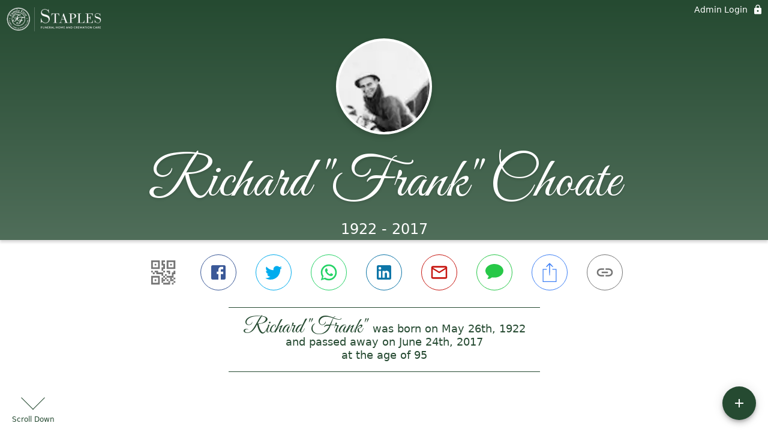

--- FILE ---
content_type: text/html; charset=utf-8
request_url: https://staplesfuneralhome.com/obituaries/richard-frank-choate
body_size: 3442
content:
<!DOCTYPE html>
    <html lang="en">
    <head>
        <meta charset="utf-8">
        
        <meta name="viewport" content="width=device-width, initial-scale=1.0, maximum-scale=1.0, user-scalable=0" />
        <meta name="theme-color" content="#000000">
        <meta name=”mobile-web-app-capable” content=”yes”>
        <meta http-equiv="cache-control" content="no-cache, no-store" />
        <meta http-equiv="expires" content="Tue, 01 Jan 1980 1:00:00 GMT" />
        <meta http-equiv="pragma" content="no-cache" />

        <meta property="og:image" prefix="og: http://ogp.me/ns#" id="meta-og-image" content="https://res.cloudinary.com/gather-app-prod/image/upload/a_0,c_thumb,g_face,h_150,r_0,w_150/b_white,c_pad,d_gather_square.png,f_auto,h_630,q_auto,r_0,w_1200/v1/prod/user_provided/case/158356/case/1641514778214-6ViIGK2Bzx" />
        <meta property="og:site_name" prefix="og: http://ogp.me/ns#" content="Richard "Frank" Choate Obituary (1922 - 2017)" />
        <meta property="og:image:width" content="1200" />
        <meta property="og:image:height" content="630" />
        <meta property="og:title" content="Richard &quot;Frank&quot; Choate Obituary (1922 - 2017)" />
        <meta property="og:description" content="Richard &quot;Frank&quot; was born on May 26th, 1922 and passed away on 
        June 24th, 2017 at the age of 95" />
        <meta property="og:type" content="website" />
        <meta property="og:url" content="https://staplesfuneralhome.com/obituaries/richard-frank-choate" />
        
        <meta property="fb:app_id" content="148316406021251" />

        <meta id="meta-case-name" content="richard-frank-choate" />
        <meta id="meta-case-fname" content="Richard "Frank"" />
        <meta id="meta-case-lname" content="Choate" />
        <meta id="meta-case-display-name" content="Richard "Frank" Choate" />
        <meta id="meta-case-theme-color" content="#254a31" />
        <meta id="meta-case-profile-photo" content="https://res.cloudinary.com/gather-app-prod/image/upload/a_0,c_thumb,g_face,h_150,r_0,w_150/c_limit,f_auto,h_304,q_auto,r_max,w_304/v1/prod/user_provided/case/158356/case/1641514778214-6ViIGK2Bzx" />
        <meta id="meta-case-font-family" content="Great+Vibes" />
        <meta name="description" content="Richard "Frank" was born on May 26th, 1922 and passed away on 
        June 24th, 2017 at the age of 95" />
        

        <link id="meta-fh-logo" href="https://res.cloudinary.com/gather-app-prod/image/upload/c_limit,f_auto,h_184,q_auto,w_640/v1/prod/user_provided/funeral_home/164/1624463739336-O4cRv6Fwmx" />
        <link rel="manifest" id="gather-manifest" href="/static/manifest.json">
        <link id="fav-icon" rel="shortcut icon" type="image/png" href="https://res.cloudinary.com/gather-app-prod/image/upload/a_0,c_crop,h_532,r_0,w_532,x_0,y_0/c_limit,d_gather_square.png,f_png,h_64,q_auto,r_0,w_64/v1/prod/user_provided/funeral_home/164/1583262717331-y9cv7IL6-x" />
        <link id="fav-apple-icon" rel="apple-touch-icon" href="https://res.cloudinary.com/gather-app-prod/image/upload/a_0,c_crop,h_532,r_0,w_532,x_0,y_0/c_limit,d_gather_square.png,f_png,h_64,q_auto,r_0,w_64/v1/prod/user_provided/funeral_home/164/1583262717331-y9cv7IL6-x">
        <link id="fav-apple-icon-precomposed" rel="apple-touch-icon-precomposed" href="https://res.cloudinary.com/gather-app-prod/image/upload/a_0,c_crop,h_532,r_0,w_532,x_0,y_0/c_limit,d_gather_square.png,f_png,h_64,q_auto,r_0,w_64/v1/prod/user_provided/funeral_home/164/1583262717331-y9cv7IL6-x">

        <link rel="canonical" href="https://staplesfuneralhome.com/obituaries/richard-frank-choate" />

        <link rel="preconnect" crossorigin="anonymous" href="https://fonts.gstatic.com">
        <link rel="stylesheet" href="https://fonts.googleapis.com/icon?family=Material+Icons|Material+Icons+Outlined">
        <link rel="stylesheet" href="https://fonts.googleapis.com/css?family=Roboto:300,400,500">
        <link rel="stylesheet" href="https://fonts.googleapis.com/css2?family=Great+Vibes&display=swap">
        <link rel="stylesheet" href="https://fonts.googleapis.com/css2?family=Montserrat:ital,wght@0,100..900;1,100..900&display=swap" />
        <link rel="stylesheet" href="https://fonts.googleapis.com/css2?family=EB+Garamond:ital,wght@0,400..800;1,400..800&display=swap"/>
        <link rel="stylesheet" href="https://fonts.googleapis.com/css2?family=Tinos:ital,wght@0,400;0,700;1,400;1,700&display=swap"/>
        <link rel="stylesheet" href="https://fonts.googleapis.com/css2?family=Poppins:ital,wght@0,100;0,200;0,300;0,400;0,500;0,600;0,700;0,800;0,900;1,100;1,200;1,300;1,400;1,500;1,600;1,700;1,800;1,900&display=swap"/>
        <link rel="stylesheet" href="https://fonts.googleapis.com/css2?family=Great+Vibes&display=swap"/>


        <link rel="stylesheet" href="/static/css/styles20220620.css">
        <link rel="stylesheet" href="/static/css/calendly.css">
        <link rel="stylesheet" href="/static/css/caseLoadingPage20230131.css">
        <link rel="stylesheet" href="/static/js/index-D9zoTKqK.css">
        <script async src='https://www.google-analytics.com/analytics.js'></script>

        <title>Richard "Frank" Choate Obituary (1922 - 2017)</title>
        <script type="application/ld+json">{"@context":"https://schema.org","@graph":[{"@type":"NewsArticle","headline":"Richard \"Frank\" Choate Obituary","image":["https://res.cloudinary.com/gather-app-prod/image/upload/a_0,c_thumb,g_face,h_150,r_0,w_150/ar_1:1,c_crop,f_auto,g_faces:auto,q_auto,w_150/c_limit,w_1200/v1/prod/user_provided/case/158356/case/1641514778214-6ViIGK2Bzx","https://res.cloudinary.com/gather-app-prod/image/upload/a_0,c_thumb,g_face,h_150,r_0,w_150/ar_4:3,c_crop,f_auto,g_faces:auto,q_auto,w_150/c_limit,w_1200/v1/prod/user_provided/case/158356/case/1641514778214-6ViIGK2Bzx","https://res.cloudinary.com/gather-app-prod/image/upload/a_0,c_thumb,g_face,h_150,r_0,w_150/ar_16:9,c_crop,f_auto,g_faces:auto,q_auto,w_150/c_limit,w_1200/v1/prod/user_provided/case/158356/case/1641514778214-6ViIGK2Bzx"],"wordCount":272,"articleBody":"Richard Spaulding Choate 1922 - 2017 TOGUS - Richard 'Frank' Spaulding Choate, 95, went to be with the Lord on June 24, 2017, while at Togus Springs, Togus. He was born May 26, 1922, in Augusta, the son of Arthur and Mabel Richards Choate. Richard was a World War II P.O.W. two times, and served in the European Eastern Theatre, serving in Normandy, northern France, Rhineland, Ardennes, and central Europe as a motorcycle messenger to the front line by direct way of General Patton. He received many honors and awards for his service with the United States Army. He was a lifelong woodsman, builder, master electrician, Mason, member of the Oakland Pentacostal Church, and a member of the Fellowship of Christians and Jews. Richard is survived by his wife of 76 years, Florence V. Choate, or Ginger, as he called her; three sons, David (Sandy), Roland (Sue), and William (Leanne); five grandchildren, RoseAnn (Scott), Nancy (Glenn), Roland (Allison), Debra (Bob), and William (Kim); and nine great-grandchildren, Tyler, Savanna, Abigail, Melissa, Anna, Jordan, Josh, Charlotte and Wyatt. He was predeceased by one granddaughter, Tabitha; his parents; and his brother and sister. The family wishes to extend their thanks to the wonderful doctors and nurses at Togus and Togus Springs for the excellent care and support they extended to Richard, his family and friends. At Richard's request, there will be no visiting hours. Private military service will be held at Carter Cemetery in Farmingdale. Arrangements are in the care of Staples Funeral Home in Gardiner.\r\n\r\nPrivate burial with military honors\r\n\r\n\r\n\r\n\r\n\r\nSheepscott Valley Community Church\r\n\r\n900 Townhouse Rd & Route 194\r\n\r\nKings Mills\r\n\r\nMaine\r\n\r\n4353","author":{"@type":"Organization","name":"Staples Funeral Home"}}]}</script>
        <script>
            try {
                const urlParams = new URLSearchParams(window.location.search);
                const at = urlParams.get('at');
                if (at) {
                    if (at === 'NONE') {
                        localStorage.removeItem('authToken');
                    } else {
                        localStorage.setItem('authToken', at);
                    }
                }
                const params = new URLSearchParams(location.search.substring(1));
                urlParams.delete('at');
                urlParams.delete('_fwd');
                const qs = urlParams.toString();
                history.replaceState(
                    { id: document.title, source: 'web'},
                    document.title,
                    location.origin + location.pathname + (qs ? '?' + qs : '')
                );
            } catch (ex) {}

            function checckIsDeathCertificateDialogOpen() {
                var deathCertificateDialog = document.getElementById('death-certificate-dialog');
                if (deathCertificateDialog) {
                var dcClassList = deathCertificateDialog.classList.value;
                return dcClassList.search(/hidden/) === -1;
                }
                return false;
            }

            // callback required by Google maps API package
            window.initMap = function () {};

        </script>
        <!-- Global site tag (gtag.js) - Google Analytics -->
        <script async src="https://www.googletagmanager.com/gtag/js?id=G-1Y3Y3Z49LQ"></script>
        <script>
            window.dataLayer = window.dataLayer || [];
            function gtag(){dataLayer.push(arguments);}
            gtag('js', new Date());
            
            gtag('config', 'G-1Y3Y3Z49LQ');
        </script>
    </head>
    
    <body id="body">
        <noscript>
        You need to enable JavaScript to run this app.
        </noscript>
        <div id="root">
        
        <div class="CaseLoadingPage-root" style="background: #254a31;">
            <div class="CaseLoadingPage-topLoader">
                <div class="CaseLoadingPage-wrapper">
                    <svg class="CaseLoadingPage-lockIcon" focusable="false" viewBox="0 0 24 24"
                        aria-hidden="true" role="presentation">
                        <path d="M18 8h-1V6c0-2.76-2.24-5-5-5S7 3.24 7 6v2H6c-1.1 0-2 .9-2 2v10c0 1.1.9 2 2 
                            2h12c1.1 0 2-.9 2-2V10c0-1.1-.9-2-2-2zm-6 9c-1.1 0-2-.9-2-2s.9-2 2-2 2 .9 2 2-.9 
                            2-2 2zm3.1-9H8.9V6c0-1.71 1.39-3.1 3.1-3.1 1.71 0 3.1 1.39 3.1 3.1v2z">
                        </path>
                    </svg>
                    <div class="MuiCircularProgress-indeterminate CaseLoadingPage-fabProgress"
                        role="progressbar" style="width: 40px; height: 40px;">
                        <svg viewBox="22 22 44 44">
                            <circle class="MuiCircularProgress-circle MuiCircularProgress-circleIndeterminate"
                                cx="44" cy="44" r="20.2" fill="none" stroke-width="3.6"></circle>
                        </svg>
                    </div>
                </div>
            </div>
            <div class="CaseLoadingPage-logoOuter">
                <img src="https://res.cloudinary.com/gather-app-prod/image/upload/c_limit,f_auto,h_184,q_auto,w_640/v1/prod/user_provided/funeral_home/164/1624463739336-O4cRv6Fwmx" alt="fh-logo">
            </div>
            <div class="CaseLoadingPage-userDetails">
                <p
                    class="CaseLoadingPage-loadingMemorialPage">
                    Loading Richard "Frank"'s Memorial Page...
                </p>
                <div class="CaseLoadingPage-avatarContainer">
                    <div class="CaseLoadingPage-avatar"
                        style="color: #254a31; position: relative; background: none;">
                        <div class="CaseLoadingPage-avatar" style="color: #254a31; border: none;">
                            <img alt="RC" src="https://res.cloudinary.com/gather-app-prod/image/upload/a_0,c_thumb,g_face,h_150,r_0,w_150/c_limit,f_auto,h_304,q_auto,r_max,w_304/v1/prod/user_provided/case/158356/case/1641514778214-6ViIGK2Bzx">
                        </div>
                    </div>
                </div>
                <p class="CaseLoadingPage-displayName" style="font-family: 'Great Vibes', cursive, sans-serif !important;">
                    Richard "Frank" Choate
                </p>
            </div>
        </div>
    
        </div>
        <div id="print-container"></div>
    <script type="module" src="/static/js/index-CkY9Oi-f.js"></script>
    </body>
    <script src="/static/js/calendly.js"></script>
    </html>